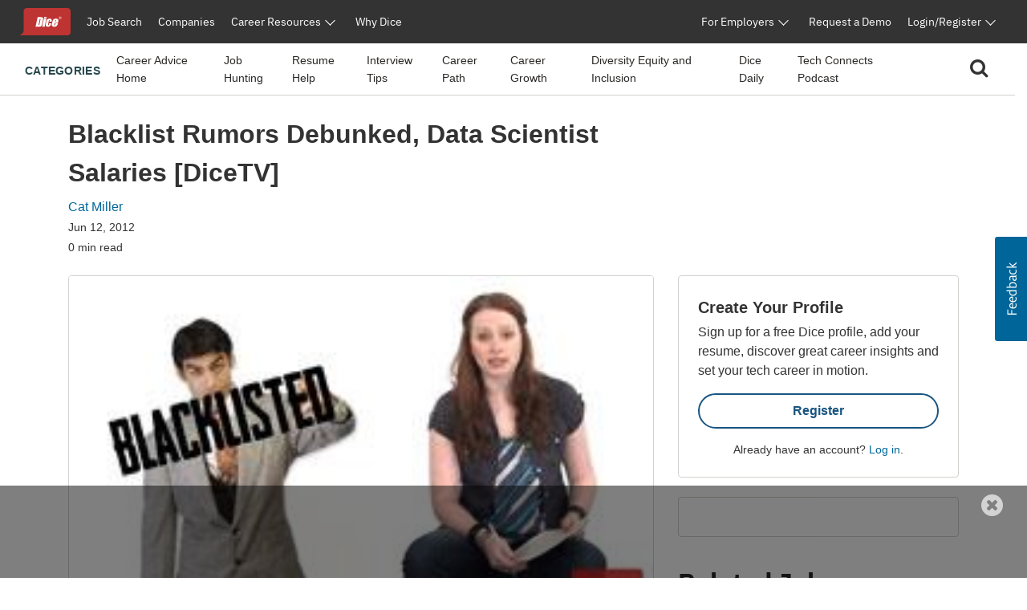

--- FILE ---
content_type: text/html; charset=utf-8
request_url: https://www.google.com/recaptcha/api2/aframe
body_size: 266
content:
<!DOCTYPE HTML><html><head><meta http-equiv="content-type" content="text/html; charset=UTF-8"></head><body><script nonce="42VuCHtys2cERp12DCQ5Cg">/** Anti-fraud and anti-abuse applications only. See google.com/recaptcha */ try{var clients={'sodar':'https://pagead2.googlesyndication.com/pagead/sodar?'};window.addEventListener("message",function(a){try{if(a.source===window.parent){var b=JSON.parse(a.data);var c=clients[b['id']];if(c){var d=document.createElement('img');d.src=c+b['params']+'&rc='+(localStorage.getItem("rc::a")?sessionStorage.getItem("rc::b"):"");window.document.body.appendChild(d);sessionStorage.setItem("rc::e",parseInt(sessionStorage.getItem("rc::e")||0)+1);localStorage.setItem("rc::h",'1768765748385');}}}catch(b){}});window.parent.postMessage("_grecaptcha_ready", "*");}catch(b){}</script></body></html>

--- FILE ---
content_type: text/javascript; charset=utf-8
request_url: https://app.link/_r?sdk=web2.86.5&branch_key=key_live_keTRgAG9a27ATlkF3rHC4pnjuEfLy8Ld&callback=branch_callback__0
body_size: 69
content:
/**/ typeof branch_callback__0 === 'function' && branch_callback__0("1541522142387707852");

--- FILE ---
content_type: text/plain
request_url: https://c.6sc.co/?m=1
body_size: 3
content:
6suuid=88623017071e010032396d699b02000095c20800